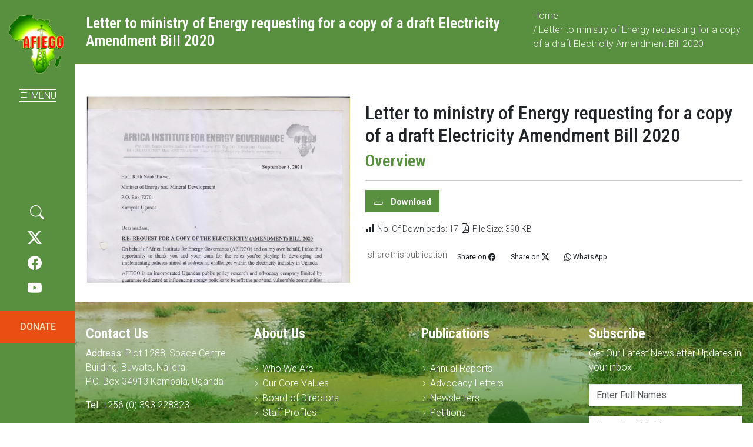

--- FILE ---
content_type: text/html; charset=UTF-8
request_url: https://www.afiego.org/downloads/letter-to-ministry-of-energy-requesting-for-a-copy-of-a-draft-electricity-amendment-bill-2020
body_size: 10035
content:
<!Doctype html>
<html lang="en-US" class="no-js">
	<head>
		<meta charset="UTF-8">
		<title>
			  Letter to ministry of Energy requesting for a copy of a draft Electricity Amendment Bill 2020		</title>
		<meta http-equiv="X-UA-Compatible" content="IE=edge,chrome=1">
		<meta name="viewport" content="width=device-width, initial-scale=1">
		<meta name="description" content="">
		<meta name="keywords" content="">
		<link href="//www.google-analytics.com" rel="dns-prefetch">
        <link href="https://www.afiego.org/wp-content/themes/kipya/favicon.png" rel="shortcut icon">
        <link rel="preconnect" href="https://fonts.googleapis.com">
        <link rel="preconnect" href="https://fonts.gstatic.com" crossorigin>
        <link href="https://fonts.googleapis.com/css2?family=Roboto+Condensed:ital,wght@0,300;0,400;0,500;0,600;0,700;1,300;1,400;1,500;1,600;1,700&family=Roboto:ital,wght@0,300;0,400;0,500;0,700;1,300;1,400;1,500;1,700&display=swap" rel="stylesheet">
		<title>Letter to ministry of Energy requesting for a copy of a draft Electricity Amendment Bill 2020 &#8211; AFIEGO &#8211; Africa Institute for Energy Governance</title>
<meta name='robots' content='max-image-preview:large' />
<link rel="alternate" type="application/rss+xml" title="AFIEGO - Africa Institute for Energy Governance &raquo; Feed" href="https://www.afiego.org/feed" />
<link rel="alternate" type="application/rss+xml" title="AFIEGO - Africa Institute for Energy Governance &raquo; Comments Feed" href="https://www.afiego.org/comments/feed" />
<link rel="alternate" title="oEmbed (JSON)" type="application/json+oembed" href="https://www.afiego.org/wp-json/oembed/1.0/embed?url=https%3A%2F%2Fwww.afiego.org%2Fdownloads%2Fletter-to-ministry-of-energy-requesting-for-a-copy-of-a-draft-electricity-amendment-bill-2020" />
<link rel="alternate" title="oEmbed (XML)" type="text/xml+oembed" href="https://www.afiego.org/wp-json/oembed/1.0/embed?url=https%3A%2F%2Fwww.afiego.org%2Fdownloads%2Fletter-to-ministry-of-energy-requesting-for-a-copy-of-a-draft-electricity-amendment-bill-2020&#038;format=xml" />
<style id='wp-img-auto-sizes-contain-inline-css' type='text/css'>
img:is([sizes=auto i],[sizes^="auto," i]){contain-intrinsic-size:3000px 1500px}
/*# sourceURL=wp-img-auto-sizes-contain-inline-css */
</style>
<style id='wp-emoji-styles-inline-css' type='text/css'>

	img.wp-smiley, img.emoji {
		display: inline !important;
		border: none !important;
		box-shadow: none !important;
		height: 1em !important;
		width: 1em !important;
		margin: 0 0.07em !important;
		vertical-align: -0.1em !important;
		background: none !important;
		padding: 0 !important;
	}
/*# sourceURL=wp-emoji-styles-inline-css */
</style>
<style id='wp-block-library-inline-css' type='text/css'>
:root{--wp-block-synced-color:#7a00df;--wp-block-synced-color--rgb:122,0,223;--wp-bound-block-color:var(--wp-block-synced-color);--wp-editor-canvas-background:#ddd;--wp-admin-theme-color:#007cba;--wp-admin-theme-color--rgb:0,124,186;--wp-admin-theme-color-darker-10:#006ba1;--wp-admin-theme-color-darker-10--rgb:0,107,160.5;--wp-admin-theme-color-darker-20:#005a87;--wp-admin-theme-color-darker-20--rgb:0,90,135;--wp-admin-border-width-focus:2px}@media (min-resolution:192dpi){:root{--wp-admin-border-width-focus:1.5px}}.wp-element-button{cursor:pointer}:root .has-very-light-gray-background-color{background-color:#eee}:root .has-very-dark-gray-background-color{background-color:#313131}:root .has-very-light-gray-color{color:#eee}:root .has-very-dark-gray-color{color:#313131}:root .has-vivid-green-cyan-to-vivid-cyan-blue-gradient-background{background:linear-gradient(135deg,#00d084,#0693e3)}:root .has-purple-crush-gradient-background{background:linear-gradient(135deg,#34e2e4,#4721fb 50%,#ab1dfe)}:root .has-hazy-dawn-gradient-background{background:linear-gradient(135deg,#faaca8,#dad0ec)}:root .has-subdued-olive-gradient-background{background:linear-gradient(135deg,#fafae1,#67a671)}:root .has-atomic-cream-gradient-background{background:linear-gradient(135deg,#fdd79a,#004a59)}:root .has-nightshade-gradient-background{background:linear-gradient(135deg,#330968,#31cdcf)}:root .has-midnight-gradient-background{background:linear-gradient(135deg,#020381,#2874fc)}:root{--wp--preset--font-size--normal:16px;--wp--preset--font-size--huge:42px}.has-regular-font-size{font-size:1em}.has-larger-font-size{font-size:2.625em}.has-normal-font-size{font-size:var(--wp--preset--font-size--normal)}.has-huge-font-size{font-size:var(--wp--preset--font-size--huge)}.has-text-align-center{text-align:center}.has-text-align-left{text-align:left}.has-text-align-right{text-align:right}.has-fit-text{white-space:nowrap!important}#end-resizable-editor-section{display:none}.aligncenter{clear:both}.items-justified-left{justify-content:flex-start}.items-justified-center{justify-content:center}.items-justified-right{justify-content:flex-end}.items-justified-space-between{justify-content:space-between}.screen-reader-text{border:0;clip-path:inset(50%);height:1px;margin:-1px;overflow:hidden;padding:0;position:absolute;width:1px;word-wrap:normal!important}.screen-reader-text:focus{background-color:#ddd;clip-path:none;color:#444;display:block;font-size:1em;height:auto;left:5px;line-height:normal;padding:15px 23px 14px;text-decoration:none;top:5px;width:auto;z-index:100000}html :where(.has-border-color){border-style:solid}html :where([style*=border-top-color]){border-top-style:solid}html :where([style*=border-right-color]){border-right-style:solid}html :where([style*=border-bottom-color]){border-bottom-style:solid}html :where([style*=border-left-color]){border-left-style:solid}html :where([style*=border-width]){border-style:solid}html :where([style*=border-top-width]){border-top-style:solid}html :where([style*=border-right-width]){border-right-style:solid}html :where([style*=border-bottom-width]){border-bottom-style:solid}html :where([style*=border-left-width]){border-left-style:solid}html :where(img[class*=wp-image-]){height:auto;max-width:100%}:where(figure){margin:0 0 1em}html :where(.is-position-sticky){--wp-admin--admin-bar--position-offset:var(--wp-admin--admin-bar--height,0px)}@media screen and (max-width:600px){html :where(.is-position-sticky){--wp-admin--admin-bar--position-offset:0px}}

/*# sourceURL=wp-block-library-inline-css */
</style><style id='wp-block-heading-inline-css' type='text/css'>
h1:where(.wp-block-heading).has-background,h2:where(.wp-block-heading).has-background,h3:where(.wp-block-heading).has-background,h4:where(.wp-block-heading).has-background,h5:where(.wp-block-heading).has-background,h6:where(.wp-block-heading).has-background{padding:1.25em 2.375em}h1.has-text-align-left[style*=writing-mode]:where([style*=vertical-lr]),h1.has-text-align-right[style*=writing-mode]:where([style*=vertical-rl]),h2.has-text-align-left[style*=writing-mode]:where([style*=vertical-lr]),h2.has-text-align-right[style*=writing-mode]:where([style*=vertical-rl]),h3.has-text-align-left[style*=writing-mode]:where([style*=vertical-lr]),h3.has-text-align-right[style*=writing-mode]:where([style*=vertical-rl]),h4.has-text-align-left[style*=writing-mode]:where([style*=vertical-lr]),h4.has-text-align-right[style*=writing-mode]:where([style*=vertical-rl]),h5.has-text-align-left[style*=writing-mode]:where([style*=vertical-lr]),h5.has-text-align-right[style*=writing-mode]:where([style*=vertical-rl]),h6.has-text-align-left[style*=writing-mode]:where([style*=vertical-lr]),h6.has-text-align-right[style*=writing-mode]:where([style*=vertical-rl]){rotate:180deg}
/*# sourceURL=https://www.afiego.org/wp-includes/blocks/heading/style.min.css */
</style>
<style id='wp-block-paragraph-inline-css' type='text/css'>
.is-small-text{font-size:.875em}.is-regular-text{font-size:1em}.is-large-text{font-size:2.25em}.is-larger-text{font-size:3em}.has-drop-cap:not(:focus):first-letter{float:left;font-size:8.4em;font-style:normal;font-weight:100;line-height:.68;margin:.05em .1em 0 0;text-transform:uppercase}body.rtl .has-drop-cap:not(:focus):first-letter{float:none;margin-left:.1em}p.has-drop-cap.has-background{overflow:hidden}:root :where(p.has-background){padding:1.25em 2.375em}:where(p.has-text-color:not(.has-link-color)) a{color:inherit}p.has-text-align-left[style*="writing-mode:vertical-lr"],p.has-text-align-right[style*="writing-mode:vertical-rl"]{rotate:180deg}
/*# sourceURL=https://www.afiego.org/wp-includes/blocks/paragraph/style.min.css */
</style>
<style id='global-styles-inline-css' type='text/css'>
:root{--wp--preset--aspect-ratio--square: 1;--wp--preset--aspect-ratio--4-3: 4/3;--wp--preset--aspect-ratio--3-4: 3/4;--wp--preset--aspect-ratio--3-2: 3/2;--wp--preset--aspect-ratio--2-3: 2/3;--wp--preset--aspect-ratio--16-9: 16/9;--wp--preset--aspect-ratio--9-16: 9/16;--wp--preset--color--black: #000000;--wp--preset--color--cyan-bluish-gray: #abb8c3;--wp--preset--color--white: #ffffff;--wp--preset--color--pale-pink: #f78da7;--wp--preset--color--vivid-red: #cf2e2e;--wp--preset--color--luminous-vivid-orange: #ff6900;--wp--preset--color--luminous-vivid-amber: #fcb900;--wp--preset--color--light-green-cyan: #7bdcb5;--wp--preset--color--vivid-green-cyan: #00d084;--wp--preset--color--pale-cyan-blue: #8ed1fc;--wp--preset--color--vivid-cyan-blue: #0693e3;--wp--preset--color--vivid-purple: #9b51e0;--wp--preset--gradient--vivid-cyan-blue-to-vivid-purple: linear-gradient(135deg,rgb(6,147,227) 0%,rgb(155,81,224) 100%);--wp--preset--gradient--light-green-cyan-to-vivid-green-cyan: linear-gradient(135deg,rgb(122,220,180) 0%,rgb(0,208,130) 100%);--wp--preset--gradient--luminous-vivid-amber-to-luminous-vivid-orange: linear-gradient(135deg,rgb(252,185,0) 0%,rgb(255,105,0) 100%);--wp--preset--gradient--luminous-vivid-orange-to-vivid-red: linear-gradient(135deg,rgb(255,105,0) 0%,rgb(207,46,46) 100%);--wp--preset--gradient--very-light-gray-to-cyan-bluish-gray: linear-gradient(135deg,rgb(238,238,238) 0%,rgb(169,184,195) 100%);--wp--preset--gradient--cool-to-warm-spectrum: linear-gradient(135deg,rgb(74,234,220) 0%,rgb(151,120,209) 20%,rgb(207,42,186) 40%,rgb(238,44,130) 60%,rgb(251,105,98) 80%,rgb(254,248,76) 100%);--wp--preset--gradient--blush-light-purple: linear-gradient(135deg,rgb(255,206,236) 0%,rgb(152,150,240) 100%);--wp--preset--gradient--blush-bordeaux: linear-gradient(135deg,rgb(254,205,165) 0%,rgb(254,45,45) 50%,rgb(107,0,62) 100%);--wp--preset--gradient--luminous-dusk: linear-gradient(135deg,rgb(255,203,112) 0%,rgb(199,81,192) 50%,rgb(65,88,208) 100%);--wp--preset--gradient--pale-ocean: linear-gradient(135deg,rgb(255,245,203) 0%,rgb(182,227,212) 50%,rgb(51,167,181) 100%);--wp--preset--gradient--electric-grass: linear-gradient(135deg,rgb(202,248,128) 0%,rgb(113,206,126) 100%);--wp--preset--gradient--midnight: linear-gradient(135deg,rgb(2,3,129) 0%,rgb(40,116,252) 100%);--wp--preset--font-size--small: 13px;--wp--preset--font-size--medium: 20px;--wp--preset--font-size--large: 36px;--wp--preset--font-size--x-large: 42px;--wp--preset--spacing--20: 0.44rem;--wp--preset--spacing--30: 0.67rem;--wp--preset--spacing--40: 1rem;--wp--preset--spacing--50: 1.5rem;--wp--preset--spacing--60: 2.25rem;--wp--preset--spacing--70: 3.38rem;--wp--preset--spacing--80: 5.06rem;--wp--preset--shadow--natural: 6px 6px 9px rgba(0, 0, 0, 0.2);--wp--preset--shadow--deep: 12px 12px 50px rgba(0, 0, 0, 0.4);--wp--preset--shadow--sharp: 6px 6px 0px rgba(0, 0, 0, 0.2);--wp--preset--shadow--outlined: 6px 6px 0px -3px rgb(255, 255, 255), 6px 6px rgb(0, 0, 0);--wp--preset--shadow--crisp: 6px 6px 0px rgb(0, 0, 0);}:where(.is-layout-flex){gap: 0.5em;}:where(.is-layout-grid){gap: 0.5em;}body .is-layout-flex{display: flex;}.is-layout-flex{flex-wrap: wrap;align-items: center;}.is-layout-flex > :is(*, div){margin: 0;}body .is-layout-grid{display: grid;}.is-layout-grid > :is(*, div){margin: 0;}:where(.wp-block-columns.is-layout-flex){gap: 2em;}:where(.wp-block-columns.is-layout-grid){gap: 2em;}:where(.wp-block-post-template.is-layout-flex){gap: 1.25em;}:where(.wp-block-post-template.is-layout-grid){gap: 1.25em;}.has-black-color{color: var(--wp--preset--color--black) !important;}.has-cyan-bluish-gray-color{color: var(--wp--preset--color--cyan-bluish-gray) !important;}.has-white-color{color: var(--wp--preset--color--white) !important;}.has-pale-pink-color{color: var(--wp--preset--color--pale-pink) !important;}.has-vivid-red-color{color: var(--wp--preset--color--vivid-red) !important;}.has-luminous-vivid-orange-color{color: var(--wp--preset--color--luminous-vivid-orange) !important;}.has-luminous-vivid-amber-color{color: var(--wp--preset--color--luminous-vivid-amber) !important;}.has-light-green-cyan-color{color: var(--wp--preset--color--light-green-cyan) !important;}.has-vivid-green-cyan-color{color: var(--wp--preset--color--vivid-green-cyan) !important;}.has-pale-cyan-blue-color{color: var(--wp--preset--color--pale-cyan-blue) !important;}.has-vivid-cyan-blue-color{color: var(--wp--preset--color--vivid-cyan-blue) !important;}.has-vivid-purple-color{color: var(--wp--preset--color--vivid-purple) !important;}.has-black-background-color{background-color: var(--wp--preset--color--black) !important;}.has-cyan-bluish-gray-background-color{background-color: var(--wp--preset--color--cyan-bluish-gray) !important;}.has-white-background-color{background-color: var(--wp--preset--color--white) !important;}.has-pale-pink-background-color{background-color: var(--wp--preset--color--pale-pink) !important;}.has-vivid-red-background-color{background-color: var(--wp--preset--color--vivid-red) !important;}.has-luminous-vivid-orange-background-color{background-color: var(--wp--preset--color--luminous-vivid-orange) !important;}.has-luminous-vivid-amber-background-color{background-color: var(--wp--preset--color--luminous-vivid-amber) !important;}.has-light-green-cyan-background-color{background-color: var(--wp--preset--color--light-green-cyan) !important;}.has-vivid-green-cyan-background-color{background-color: var(--wp--preset--color--vivid-green-cyan) !important;}.has-pale-cyan-blue-background-color{background-color: var(--wp--preset--color--pale-cyan-blue) !important;}.has-vivid-cyan-blue-background-color{background-color: var(--wp--preset--color--vivid-cyan-blue) !important;}.has-vivid-purple-background-color{background-color: var(--wp--preset--color--vivid-purple) !important;}.has-black-border-color{border-color: var(--wp--preset--color--black) !important;}.has-cyan-bluish-gray-border-color{border-color: var(--wp--preset--color--cyan-bluish-gray) !important;}.has-white-border-color{border-color: var(--wp--preset--color--white) !important;}.has-pale-pink-border-color{border-color: var(--wp--preset--color--pale-pink) !important;}.has-vivid-red-border-color{border-color: var(--wp--preset--color--vivid-red) !important;}.has-luminous-vivid-orange-border-color{border-color: var(--wp--preset--color--luminous-vivid-orange) !important;}.has-luminous-vivid-amber-border-color{border-color: var(--wp--preset--color--luminous-vivid-amber) !important;}.has-light-green-cyan-border-color{border-color: var(--wp--preset--color--light-green-cyan) !important;}.has-vivid-green-cyan-border-color{border-color: var(--wp--preset--color--vivid-green-cyan) !important;}.has-pale-cyan-blue-border-color{border-color: var(--wp--preset--color--pale-cyan-blue) !important;}.has-vivid-cyan-blue-border-color{border-color: var(--wp--preset--color--vivid-cyan-blue) !important;}.has-vivid-purple-border-color{border-color: var(--wp--preset--color--vivid-purple) !important;}.has-vivid-cyan-blue-to-vivid-purple-gradient-background{background: var(--wp--preset--gradient--vivid-cyan-blue-to-vivid-purple) !important;}.has-light-green-cyan-to-vivid-green-cyan-gradient-background{background: var(--wp--preset--gradient--light-green-cyan-to-vivid-green-cyan) !important;}.has-luminous-vivid-amber-to-luminous-vivid-orange-gradient-background{background: var(--wp--preset--gradient--luminous-vivid-amber-to-luminous-vivid-orange) !important;}.has-luminous-vivid-orange-to-vivid-red-gradient-background{background: var(--wp--preset--gradient--luminous-vivid-orange-to-vivid-red) !important;}.has-very-light-gray-to-cyan-bluish-gray-gradient-background{background: var(--wp--preset--gradient--very-light-gray-to-cyan-bluish-gray) !important;}.has-cool-to-warm-spectrum-gradient-background{background: var(--wp--preset--gradient--cool-to-warm-spectrum) !important;}.has-blush-light-purple-gradient-background{background: var(--wp--preset--gradient--blush-light-purple) !important;}.has-blush-bordeaux-gradient-background{background: var(--wp--preset--gradient--blush-bordeaux) !important;}.has-luminous-dusk-gradient-background{background: var(--wp--preset--gradient--luminous-dusk) !important;}.has-pale-ocean-gradient-background{background: var(--wp--preset--gradient--pale-ocean) !important;}.has-electric-grass-gradient-background{background: var(--wp--preset--gradient--electric-grass) !important;}.has-midnight-gradient-background{background: var(--wp--preset--gradient--midnight) !important;}.has-small-font-size{font-size: var(--wp--preset--font-size--small) !important;}.has-medium-font-size{font-size: var(--wp--preset--font-size--medium) !important;}.has-large-font-size{font-size: var(--wp--preset--font-size--large) !important;}.has-x-large-font-size{font-size: var(--wp--preset--font-size--x-large) !important;}
/*# sourceURL=global-styles-inline-css */
</style>

<style id='classic-theme-styles-inline-css' type='text/css'>
/*! This file is auto-generated */
.wp-block-button__link{color:#fff;background-color:#32373c;border-radius:9999px;box-shadow:none;text-decoration:none;padding:calc(.667em + 2px) calc(1.333em + 2px);font-size:1.125em}.wp-block-file__button{background:#32373c;color:#fff;text-decoration:none}
/*# sourceURL=/wp-includes/css/classic-themes.min.css */
</style>
<link rel='stylesheet' id='kipya-style-css' href='https://www.afiego.org/wp-content/themes/kipya/style.css?ver=1.0.0' type='text/css' media='all' />
<link rel='stylesheet' id='custom-css' href='https://www.afiego.org/wp-content/themes/kipya/assets/css/custom.css?ver=1.0.0' type='text/css' media='all' />
<link rel='stylesheet' id='bootstrap.min-css' href='https://www.afiego.org/wp-content/themes/kipya/assets/vendor/bootstrap/css/bootstrap.min.css?ver=5.3.2' type='text/css' media='all' />
<link rel='stylesheet' id='bootstrap-icons-css' href='https://www.afiego.org/wp-content/themes/kipya/assets/vendor/bootstrap-icons/font/bootstrap-icons.min.css?ver=1.11.3' type='text/css' media='all' />
<link rel='stylesheet' id='aos-css' href='https://www.afiego.org/wp-content/themes/kipya/assets/vendor/aos/aos.css?ver=2.3.4' type='text/css' media='all' />
<link rel='stylesheet' id='swiper-css' href='https://www.afiego.org/wp-content/themes/kipya/assets/vendor/swiper/swiper.min.css?ver=5.4.5' type='text/css' media='all' />
<link rel='stylesheet' id='toastr.min-css' href='https://www.afiego.org/wp-content/themes/kipya/assets/vendor/toastr/toastr.min.css?ver=2.1.3' type='text/css' media='all' />
<link rel='stylesheet' id='datatables.min-css' href='https://www.afiego.org/wp-content/themes/kipya/assets/vendor/DataTables/datatables.min.css?ver=1.13.3' type='text/css' media='all' />
<link rel="https://api.w.org/" href="https://www.afiego.org/wp-json/" /><link rel="EditURI" type="application/rsd+xml" title="RSD" href="https://www.afiego.org/xmlrpc.php?rsd" />
<meta name="generator" content="WordPress 6.9" />
<link rel="canonical" href="https://www.afiego.org/downloads/letter-to-ministry-of-energy-requesting-for-a-copy-of-a-draft-electricity-amendment-bill-2020" />
<link rel='shortlink' href='https://www.afiego.org/?p=1257' />
<link rel="icon" href="https://www.afiego.org/wp-content/uploads/2024/01/cropped-afiego-logo-32x32.png" sizes="32x32" />
<link rel="icon" href="https://www.afiego.org/wp-content/uploads/2024/01/cropped-afiego-logo-192x192.png" sizes="192x192" />
<link rel="apple-touch-icon" href="https://www.afiego.org/wp-content/uploads/2024/01/cropped-afiego-logo-180x180.png" />
<meta name="msapplication-TileImage" content="https://www.afiego.org/wp-content/uploads/2024/01/cropped-afiego-logo-270x270.png" />
	</head>
	<body class="wp-singular downloads-template-default single single-downloads postid-1257 wp-custom-logo wp-theme-kipya">

	<div class="wrapper">
	<div class="sidez">
		<div class="sidebar">
			<!-- Logo -->
			<a href="/"><img src="https://www.afiego.org/wp-content/uploads/2024/01/afiego-logo.png" class="logo" alt="AFIEGO - Africa Institute for Energy Governance">
			<!-- Menu -->
			<div class="col mbtn mt-3 mb-3">
				<a class="menuBtn" id="menuButton"><i class="bi bi-list"></i> MENU</a>
			</div>
			<div class="popoverz">
				<div class="menu-container">
					<nav class="menu"><ul id="menu-main-menu" class="menu"><li id="menu-item-8" class="parent-menu-item menu-item menu-item-type-custom menu-item-object-custom menu-item-has-children menu-item-8"><a href="#">ABOUT US</a>
<ul class="sub-menu">
	<li id="menu-item-453" class="menu-item menu-item-type-post_type menu-item-object-page menu-item-453"><a href="https://www.afiego.org/who-we-are">Who We Are</a></li>
	<li id="menu-item-452" class="menu-item menu-item-type-post_type menu-item-object-page menu-item-452"><a href="https://www.afiego.org/who-we-are/core-values">Our Core Values</a></li>
	<li id="menu-item-503" class="menu-item menu-item-type-post_type menu-item-object-page menu-item-503"><a href="https://www.afiego.org/who-we-are/staff-members">Staff Profiles</a></li>
	<li id="menu-item-573" class="menu-item menu-item-type-post_type menu-item-object-page menu-item-573"><a href="https://www.afiego.org/who-we-are/management-structure">Management structure</a></li>
	<li id="menu-item-607" class="menu-item menu-item-type-post_type menu-item-object-page menu-item-607"><a href="https://www.afiego.org/who-we-are/our-partners">Partners</a></li>
	<li id="menu-item-618" class="menu-item menu-item-type-post_type menu-item-object-page menu-item-618"><a href="https://www.afiego.org/donate">Get Involved</a></li>
	<li id="menu-item-451" class="menu-item menu-item-type-post_type menu-item-object-page menu-item-451"><a href="https://www.afiego.org/contact">Contact</a></li>
</ul>
</li>
<li id="menu-item-9" class="parent-menu-item menu-item menu-item-type-custom menu-item-object-custom menu-item-has-children menu-item-9"><a href="#">WHAT WE DO</a>
<ul class="sub-menu">
	<li id="menu-item-376" class="menu-item menu-item-type-post_type menu-item-object-page menu-item-376"><a href="https://www.afiego.org/what-we-do/extractives-governance-programme">Extractives Governance</a></li>
	<li id="menu-item-455" class="menu-item menu-item-type-post_type menu-item-object-page menu-item-455"><a href="https://www.afiego.org/what-we-do/electricity-democracy-programme">Electricity Democracy</a></li>
	<li id="menu-item-454" class="menu-item menu-item-type-post_type menu-item-object-page menu-item-454"><a href="https://www.afiego.org/what-we-do/renewable-energy-efficiency">Renewable Energy Efficiency</a></li>
</ul>
</li>
<li id="menu-item-554" class="menu-item menu-item-type-post_type menu-item-object-page menu-item-has-children menu-item-554"><a href="https://www.afiego.org/media-centre">MEDIA CENTRE</a>
<ul class="sub-menu">
	<li id="menu-item-556" class="menu-item menu-item-type-post_type menu-item-object-page menu-item-556"><a href="https://www.afiego.org/media-centre/latest-news">Latest News</a></li>
	<li id="menu-item-561" class="menu-item menu-item-type-post_type menu-item-object-page menu-item-561"><a href="https://www.afiego.org/media-centre/weekly-energy-updates">Weekly Energy Updates</a></li>
	<li id="menu-item-559" class="menu-item menu-item-type-post_type menu-item-object-page menu-item-559"><a href="https://www.afiego.org/media-centre/upcoming-activities">Upcoming Activities</a></li>
	<li id="menu-item-555" class="menu-item menu-item-type-post_type menu-item-object-page menu-item-555"><a href="https://www.afiego.org/media-centre/journalists-resource-centre">Journalists’ Resource Centre</a></li>
	<li id="menu-item-558" class="menu-item menu-item-type-post_type menu-item-object-page menu-item-558"><a href="https://www.afiego.org/media-centre/press-statements">Press Statements</a></li>
	<li id="menu-item-557" class="menu-item menu-item-type-post_type menu-item-object-page menu-item-557"><a href="https://www.afiego.org/media-centre/photo-gallery">Photo Gallery</a></li>
	<li id="menu-item-560" class="menu-item menu-item-type-post_type menu-item-object-page menu-item-560"><a href="https://www.afiego.org/media-centre/video-blog">Video Blog</a></li>
</ul>
</li>
<li id="menu-item-11" class="parent-menu-item menu-item menu-item-type-custom menu-item-object-custom menu-item-has-children menu-item-11"><a href="#">PUBLICATIONS</a>
<ul class="sub-menu">
	<li id="menu-item-564" class="menu-item menu-item-type-post_type menu-item-object-page menu-item-564"><a href="https://www.afiego.org/resources/annual-reports">Annual Reports</a></li>
	<li id="menu-item-568" class="menu-item menu-item-type-post_type menu-item-object-page menu-item-568"><a href="https://www.afiego.org/resources/newsletters">Newsletters</a></li>
	<li id="menu-item-563" class="menu-item menu-item-type-post_type menu-item-object-page menu-item-563"><a href="https://www.afiego.org/resources/advocacy-letters">Advocacy Letters</a></li>
	<li id="menu-item-565" class="menu-item menu-item-type-post_type menu-item-object-page menu-item-565"><a href="https://www.afiego.org/resources/case-files">Case Files</a></li>
	<li id="menu-item-571" class="menu-item menu-item-type-post_type menu-item-object-page menu-item-571"><a href="https://www.afiego.org/resources/policy-briefing-papers">Policy Briefing Papers</a></li>
	<li id="menu-item-572" class="menu-item menu-item-type-post_type menu-item-object-page menu-item-572"><a href="https://www.afiego.org/resources/proceedings-reports">Proceedings Reports</a></li>
	<li id="menu-item-566" class="menu-item menu-item-type-post_type menu-item-object-page menu-item-566"><a href="https://www.afiego.org/resources/communiques">Communiques</a></li>
	<li id="menu-item-567" class="menu-item menu-item-type-post_type menu-item-object-page menu-item-567"><a href="https://www.afiego.org/resources/memoranda">Memoranda</a></li>
	<li id="menu-item-570" class="menu-item menu-item-type-post_type menu-item-object-page menu-item-570"><a href="https://www.afiego.org/resources/petitions">Petitions</a></li>
	<li id="menu-item-1532" class="menu-item menu-item-type-post_type menu-item-object-page menu-item-1532"><a href="https://www.afiego.org/resources/factsheets">Factsheets</a></li>
	<li id="menu-item-1533" class="menu-item menu-item-type-post_type menu-item-object-page menu-item-1533"><a href="https://www.afiego.org/resources/research-reports">Research Reports</a></li>
	<li id="menu-item-569" class="menu-item menu-item-type-post_type menu-item-object-page menu-item-569"><a href="https://www.afiego.org/resources/other-publications">Other Publications</a></li>
</ul>
</li>
</ul></nav>				</div>
			</div><!-- Menu !-->

			<!-- <button type="button" class="btn btn-lg btn-danger" data-bs-toggle="popover"  data-bs-content="And here's some amazing content. It's very engaging. Right?">Click to toggle popover</button> !-->

				
				<!-- Other sidebar content/widgets can go here -->
						<div class="social-home">
				<ul>
					<li>
					    <a class=" p-1" data-bs-toggle="modal" data-bs-target="#searchModal" style="cursor:pointer">
                            <i class="bi bi-search"></i>
                        </a>
					</li>
					<li></li>
					<li><a href="https://twitter.com/AfiegoUg" target="_blank" title="X"><i class="bi bi-twitter-x"></i></a></li>
					<li><a href="https://web.facebook.com/AfricaInstituteForEnergyGovernance/" target="_blank" title="Facebook"><i class="bi bi-facebook"></i></a></li>
					<li><a href="https://www.youtube.com/channel/UCXIIc4xB5fZLAOT0zZB7kKQ" target="_blank" title="Youtube"><i class="bi bi-youtube"></i></a></li>
				</ul>
			</div>
			<div class="donate">
				<a href="/donate">DONATE</a>
			</div>
		</div><!-- Sidebar Fixed Div !-->
		
		<!-- Modal -->
        <div class="modal fade modal-search" id="searchModal" tabindex="-1" aria-labelledby="searchModalLabel" aria-hidden="true">
          <div class="modal-dialog modal-lg bg-transparent">
            <div class="modal-content bg-transparent border-0">
              <div class="modal-body bg-transparent">
                <form method="post" action="">
                    <div class="input-group">
                        <input id="ajax-search" class="form-control bg-tranparent rounded-0" type="search" placeholder="Search AFIEGO Website here..." aria-label="Search">
                        <button id="search-button" class="btn btn-search rounded-0" type="submit">Search</button>
                    </div>
                </form>
                <div id="search-results"></div>
              </div>
            </div>
          </div>
        </div>
	</div><!-- sidebar !-->
	<div class="mainz">

     

            
	<main role="main">
	    <div class="page-title">
            <div class="container">
                <div class="row">
                    <div class="col-md-8 align-self-center" data-aos="fade-up"><h2 class="entry-title">Letter to ministry of Energy requesting for a copy of a draft Electricity Amendment Bill 2020</h2></div>
                    <div class="col-md-4 align-self-center"><div class="breadcrumb" data-aos="fade-up"><a href="https://www.afiego.org">Home</a> / Letter to ministry of Energy requesting for a copy of a draft Electricity Amendment Bill 2020</div></div>
                </div>
            </div>
        </div><!-- Header Section !-->
		<section>
		    <div class="container page-content2">
		        <div class="post-content">
		            <div class="row justify-content-between pub-single">
		            <div class="col-lg-5 col-md-5 col-sm-5" data-aos="fade-up">
		        			<!-- article -->
			<article id="post-1257" class="post-1257 downloads type-downloads status-publish has-post-thumbnail hentry file_category-advocacy-letters">
		            <!-- post thumbnail -->
        			<div class="post-thumbnail download-img">
        			        				<img width="823" height="578" src="https://www.afiego.org/wp-content/uploads/2024/03/Capture-104.png" class="attachment-post-thumbnail size-post-thumbnail wp-post-image" alt="" decoding="async" fetchpriority="high" srcset="https://www.afiego.org/wp-content/uploads/2024/03/Capture-104.png 823w, https://www.afiego.org/wp-content/uploads/2024/03/Capture-104-300x211.png 300w, https://www.afiego.org/wp-content/uploads/2024/03/Capture-104-768x539.png 768w" sizes="(max-width: 823px) 100vw, 823px" />        			        			</div>
		        </div>
		        <div class="col-lg-7 col-md-7 col-sm-7 align-self-center" data-aos="fade-up">
		            <div class="about-side-pub">
		                <!-- /post thumbnail -->
                <h2 class="entry-title">Letter to ministry of Energy requesting for a copy of a draft Electricity Amendment Bill 2020</h2>
				<h4 class="pub-summ">Overview</h4>
				<div class="pub-desc"></div>
				<hr />
				<div class="pub-download"> <a href="https://www.afiego.org/wp-content/uploads/2024/03/Letter-to-ministry-of-Energy-requesting-for-a-copy-of-a-draft-Electricity-Amendment-Bill-2020.pdf" target="_blank" onclick="updateDownloadCount(1257)" class="btn btn-lg btn-success"> Download</button></a></div> 
				<div class="pub-stats py-3"> <i class="bi bi-bar-chart-fill"></i> <small>No. Of Downloads: 17</small> <i class="bi bi-file-earmark-pdf"></i> <small>File Size: 390 KB </small> </div>   
                    <!-- social media sharing !-->
				<div class="d-flex justify-content-start bd-highlight mb-5">
                            <div class="bd-highlight p-1">
                            <small class="text-muted">share this publication</small>
                            </div>
                            <div class="bd-highlight p-1">
                                <a class="btn btn-sm btn-facebook" href="https://www.facebook.com/sharer/sharer.php?u=https://www.afiego.org/downloads/letter-to-ministry-of-energy-requesting-for-a-copy-of-a-draft-electricity-amendment-bill-2020" target="_blank" rel="noopener noreferrer" title="Facebook">
                                <small>Share on <i class="bi bi-facebook"></i> </small>
                                </a>
                            </div><!-- Facebook !-->
                            <div class="bd-highlight p-1">
                                <a class="btn btn-sm btn-twitter" href="https://twitter.com/intent/tweet?url=https://www.afiego.org/downloads/letter-to-ministry-of-energy-requesting-for-a-copy-of-a-draft-electricity-amendment-bill-2020&text=Letter to ministry of Energy requesting for a copy of a draft Electricity Amendment Bill 2020" target="_blank" rel="noopener noreferrer" title="Twitter">
                                <small> Share on <i class="bi bi-twitter-x"></i></small>
                                </a>
                            </div><!-- Twitter !-->
                            <div class="bd-highlight p-1">
                                <a class="btn btn-sm btn-whatsapp" href="whatsapp://send?text=Check out this product: Letter to ministry of Energy requesting for a copy of a draft Electricity Amendment Bill 2020 - https://www.afiego.org/downloads/letter-to-ministry-of-energy-requesting-for-a-copy-of-a-draft-electricity-amendment-bill-2020" data-action="share/whatsapp/share" title="WhatsApp">
                                <small><i class="bi bi-whatsapp"></i> WhatsApp</small>
                                </a>
                            </div><!-- WhatsApp !-->
                            <div class="bd-highlight p-1 back-btn">
                                                            </div><!-- Back button !-->
                        </div><!-- social sharing !-->
				<!-- End of Social Media sharing !-->
				
		            </div>
		        </div>
		        </div>
		        </div>
		        
				
			</article>
			<!-- /article -->

		
				    </div>
		</section>
		
		<!-- /section -->
	<script>
    function updateDownloadCount(post_id) {
        jQuery.ajax({
            type: 'POST',
            url: 'https://www.afiego.org/wp-admin/admin-ajax.php',
            data: {
                action: 'update_download_count',
                post_id: post_id
            },
            success: function(response) {
                // Optionally handle success response
                console.log('Download count updated successfully.');
            }
        });
    }
</script>
 </main>
 			<!-- ======= Footer ======= -->
  <footer class="footer"><div class="overlay">
    <div class="footer-top">
      <div class="container">
          <div class="row justify-content-between">
            <div class="col-lg-3 col-md-3 col-sm-6 footer-contact"> <section id="block-11" class="widget widget_block">
<h4 class="wp-block-heading">Contact Us</h4>
</section><section id="block-12" class="widget widget_block widget_text">
<p><strong>Address: </strong>Plot 1288, Space Centre Building, Buwate, Najjera. <br>P.O. Box 34913 Kampala, Uganda</p>
</section><section id="block-15" class="widget widget_block widget_text">
<p><strong>Tel: </strong>+256 (0) 393 228323</p>
</section><section id="block-16" class="widget widget_block widget_text">
<p><strong>Email:</strong> afiego@afiego.org</p>
</section></div>
            <div class="col-lg-3 col-md-3 col-sm-6 footer-links about-links"> <section id="nav_menu-2" class="widget widget_nav_menu"><h4 class="widget-title">About Us</h4><div class="menu-about-us-container"><ul id="menu-about-us" class="menu"><li id="menu-item-821" class="menu-item menu-item-type-post_type menu-item-object-page menu-item-821"><a href="https://www.afiego.org/who-we-are">Who We Are</a></li>
<li id="menu-item-822" class="menu-item menu-item-type-post_type menu-item-object-page menu-item-822"><a href="https://www.afiego.org/who-we-are/core-values">Our Core Values</a></li>
<li id="menu-item-360" class="menu-item menu-item-type-custom menu-item-object-custom menu-item-360"><a href="#">Board of Directors</a></li>
<li id="menu-item-824" class="menu-item menu-item-type-post_type menu-item-object-page menu-item-824"><a href="https://www.afiego.org/who-we-are/staff-members">Staff Profiles</a></li>
<li id="menu-item-823" class="menu-item menu-item-type-post_type menu-item-object-page menu-item-823"><a href="https://www.afiego.org/who-we-are/partners">Partners</a></li>
<li id="menu-item-820" class="menu-item menu-item-type-post_type menu-item-object-page menu-item-820"><a href="https://www.afiego.org/contact">Contact Us</a></li>
</ul></div></section></div>
            <div class="col-lg-3 col-md-3 col-sm-6 footer-links pub-links"><section id="nav_menu-3" class="widget widget_nav_menu"><h4 class="widget-title">Publications</h4><div class="menu-publications-container"><ul id="menu-publications" class="menu"><li id="menu-item-826" class="menu-item menu-item-type-post_type menu-item-object-page menu-item-826"><a href="https://www.afiego.org/resources/annual-reports">Annual Reports</a></li>
<li id="menu-item-825" class="menu-item menu-item-type-post_type menu-item-object-page menu-item-825"><a href="https://www.afiego.org/resources/advocacy-letters">Advocacy Letters</a></li>
<li id="menu-item-828" class="menu-item menu-item-type-post_type menu-item-object-page menu-item-828"><a href="https://www.afiego.org/resources/newsletters">Newsletters</a></li>
<li id="menu-item-829" class="menu-item menu-item-type-post_type menu-item-object-page menu-item-829"><a href="https://www.afiego.org/resources/petitions">Petitions</a></li>
<li id="menu-item-830" class="menu-item menu-item-type-post_type menu-item-object-page menu-item-830"><a href="https://www.afiego.org/resources/policy-briefing-papers">Policy Briefing Papers</a></li>
<li id="menu-item-831" class="menu-item menu-item-type-post_type menu-item-object-page menu-item-831"><a href="https://www.afiego.org/resources/proceedings-reports">Proceedings Reports</a></li>
<li id="menu-item-1529" class="menu-item menu-item-type-post_type menu-item-object-page menu-item-1529"><a href="https://www.afiego.org/resources/factsheets">Factsheets</a></li>
<li id="menu-item-1530" class="menu-item menu-item-type-post_type menu-item-object-page menu-item-1530"><a href="https://www.afiego.org/resources/research-reports">Research Reports</a></li>
</ul></div></section> </div>
            <div class="col-lg-3 col-md-3 col-sm-6 order-md-last order-first footer-links"><section id="block-8" class="widget widget_block">
<h4 class="wp-block-heading">Subscribe</h4>
</section><section id="block-9" class="widget widget_block widget_text">
<p>Get Our Latest Newsletter Updates in your inbox</p>
</section><section id="block-18" class="widget widget_block"><p>
    <form method="POST" action="#">
    <div class="row">
        <div class="mb-3"><input type="text" placeholder="Enter Full Names" class="form-control" name="name"/></div>
        <div class="mb-3"><input type="email" placeholder="Enter Email Address" class="form-control" name="email"/></div>
        <div class="mb-3"><button type="submit" class="btn btn-outline-warning">Subscribe</button></div>
    </div>
    </form>

</p>
</section> 
          </div>
        </div>
      </div>
    </div>

    <div class="container">
      <div class="copyright">
       Copyright &copy;2026  <strong><span>AFIEGO &#8211; Africa Institute for Energy Governance</span></strong>. All Rights Reserved  
	   &nbsp;&nbsp;&nbsp;<small> Designed: <a href="https://www.lwegatech.com" target="_blank" title="LWEGATECH">Lwegatech</a></small>
      </div>
      <div class="credits">
        <a href="#top" class="back-to-top d-flex align-items-center justify-content-center"><i class="bi bi-arrow-up-short"></i></a>
      </div>
    </div>
    </div></footer><!-- End Footer -->
  </main>
	</div><!-- Main Area !-->
</div><!-- Wrapper !-->
 

    <script type="speculationrules">
{"prefetch":[{"source":"document","where":{"and":[{"href_matches":"/*"},{"not":{"href_matches":["/wp-*.php","/wp-admin/*","/wp-content/uploads/*","/wp-content/*","/wp-content/plugins/*","/wp-content/themes/kipya/*","/*\\?(.+)"]}},{"not":{"selector_matches":"a[rel~=\"nofollow\"]"}},{"not":{"selector_matches":".no-prefetch, .no-prefetch a"}}]},"eagerness":"conservative"}]}
</script>
<script type="text/javascript" src="https://www.afiego.org/wp-content/themes/kipya/assets/vendor/bootstrap/js/bootstrap.bundle.min.js?ver=4.5.2" id="bootstrap-script-js"></script>
<script type="text/javascript" src="https://www.afiego.org/wp-content/themes/kipya/assets/vendor/aos/aos.js?ver=2.3.4" id="aos-script-js"></script>
<script type="text/javascript" src="https://www.afiego.org/wp-content/themes/kipya/assets/vendor/swiper/swiper.min.js?ver=5.4.5" id="swiper-script-js"></script>
<script type="text/javascript" src="https://www.afiego.org/wp-content/themes/kipya/assets/vendor/toastr/toastr.min.js?ver=2.1.3" id="toastr-script-js"></script>
<script type="text/javascript" src="https://www.afiego.org/wp-content/themes/kipya/assets/vendor/jquery/jquery-3.7.1.min.js?ver=3.7.1" id="jquery-script-js"></script>
<script type="text/javascript" src="https://www.afiego.org/wp-content/themes/kipya/assets/js/main.js?ver=1.0.0" id="kipya-script-js"></script>
<script type="text/javascript" id="search-script-js-extra">
/* <![CDATA[ */
var kipya_ajax_object = {"ajaxurl":"https://www.afiego.org/wp-admin/admin-ajax.php"};
//# sourceURL=search-script-js-extra
/* ]]> */
</script>
<script type="text/javascript" src="https://www.afiego.org/wp-content/themes/kipya/assets/js/search.js?ver=1.0.0" id="search-script-js"></script>
<script type="text/javascript" src="https://www.afiego.org/wp-content/themes/kipya/assets/vendor/DataTables/datatables.min.js?ver=1.13.3" id="datatables.min-js"></script>
<script id="wp-emoji-settings" type="application/json">
{"baseUrl":"https://s.w.org/images/core/emoji/17.0.2/72x72/","ext":".png","svgUrl":"https://s.w.org/images/core/emoji/17.0.2/svg/","svgExt":".svg","source":{"concatemoji":"https://www.afiego.org/wp-includes/js/wp-emoji-release.min.js?ver=6.9"}}
</script>
<script type="module">
/* <![CDATA[ */
/*! This file is auto-generated */
const a=JSON.parse(document.getElementById("wp-emoji-settings").textContent),o=(window._wpemojiSettings=a,"wpEmojiSettingsSupports"),s=["flag","emoji"];function i(e){try{var t={supportTests:e,timestamp:(new Date).valueOf()};sessionStorage.setItem(o,JSON.stringify(t))}catch(e){}}function c(e,t,n){e.clearRect(0,0,e.canvas.width,e.canvas.height),e.fillText(t,0,0);t=new Uint32Array(e.getImageData(0,0,e.canvas.width,e.canvas.height).data);e.clearRect(0,0,e.canvas.width,e.canvas.height),e.fillText(n,0,0);const a=new Uint32Array(e.getImageData(0,0,e.canvas.width,e.canvas.height).data);return t.every((e,t)=>e===a[t])}function p(e,t){e.clearRect(0,0,e.canvas.width,e.canvas.height),e.fillText(t,0,0);var n=e.getImageData(16,16,1,1);for(let e=0;e<n.data.length;e++)if(0!==n.data[e])return!1;return!0}function u(e,t,n,a){switch(t){case"flag":return n(e,"\ud83c\udff3\ufe0f\u200d\u26a7\ufe0f","\ud83c\udff3\ufe0f\u200b\u26a7\ufe0f")?!1:!n(e,"\ud83c\udde8\ud83c\uddf6","\ud83c\udde8\u200b\ud83c\uddf6")&&!n(e,"\ud83c\udff4\udb40\udc67\udb40\udc62\udb40\udc65\udb40\udc6e\udb40\udc67\udb40\udc7f","\ud83c\udff4\u200b\udb40\udc67\u200b\udb40\udc62\u200b\udb40\udc65\u200b\udb40\udc6e\u200b\udb40\udc67\u200b\udb40\udc7f");case"emoji":return!a(e,"\ud83e\u1fac8")}return!1}function f(e,t,n,a){let r;const o=(r="undefined"!=typeof WorkerGlobalScope&&self instanceof WorkerGlobalScope?new OffscreenCanvas(300,150):document.createElement("canvas")).getContext("2d",{willReadFrequently:!0}),s=(o.textBaseline="top",o.font="600 32px Arial",{});return e.forEach(e=>{s[e]=t(o,e,n,a)}),s}function r(e){var t=document.createElement("script");t.src=e,t.defer=!0,document.head.appendChild(t)}a.supports={everything:!0,everythingExceptFlag:!0},new Promise(t=>{let n=function(){try{var e=JSON.parse(sessionStorage.getItem(o));if("object"==typeof e&&"number"==typeof e.timestamp&&(new Date).valueOf()<e.timestamp+604800&&"object"==typeof e.supportTests)return e.supportTests}catch(e){}return null}();if(!n){if("undefined"!=typeof Worker&&"undefined"!=typeof OffscreenCanvas&&"undefined"!=typeof URL&&URL.createObjectURL&&"undefined"!=typeof Blob)try{var e="postMessage("+f.toString()+"("+[JSON.stringify(s),u.toString(),c.toString(),p.toString()].join(",")+"));",a=new Blob([e],{type:"text/javascript"});const r=new Worker(URL.createObjectURL(a),{name:"wpTestEmojiSupports"});return void(r.onmessage=e=>{i(n=e.data),r.terminate(),t(n)})}catch(e){}i(n=f(s,u,c,p))}t(n)}).then(e=>{for(const n in e)a.supports[n]=e[n],a.supports.everything=a.supports.everything&&a.supports[n],"flag"!==n&&(a.supports.everythingExceptFlag=a.supports.everythingExceptFlag&&a.supports[n]);var t;a.supports.everythingExceptFlag=a.supports.everythingExceptFlag&&!a.supports.flag,a.supports.everything||((t=a.source||{}).concatemoji?r(t.concatemoji):t.wpemoji&&t.twemoji&&(r(t.twemoji),r(t.wpemoji)))});
//# sourceURL=https://www.afiego.org/wp-includes/js/wp-emoji-loader.min.js
/* ]]> */
</script>
   

    <script>
    //For notifications & Alerts   
        function toasterOptions() {
        toastr.options = {
                "closeButton": false,
                "debug": false,
                "newestOnTop": false,
                "progressBar": true,
                "positionClass": "toast-top-right",
                "preventDuplicates": true,
                "onclick": null,
                "showDuration": "100",
                "hideDuration": "1000",
                "timeOut": "5000",
                "extendedTimeOut": "1000",
                "showEasing": "swing",
                "hideEasing": "linear",
                "showMethod": "show",
                "hideMethod": "hide"
        };
        };
    </script>
<!-- initialize scroll effect        
<script>
    AOS.init({
        duration: 1000,
        easing: "ease-in-out",
        once: true,
        mirror: false
    });
</script>!-->

<script>
document.addEventListener('DOMContentLoaded', function() {
    const btnOpenOffcanvasList = document.querySelectorAll('.btn-open-offcanvas');

    btnOpenOffcanvasList.forEach(btn => {
        btn.addEventListener('click', function() {
            const postId = this.getAttribute('data-post-id');
            const offcanvasContent = document.getElementById('offcanvas-content');

            // Use AJAX to fetch post content
            const xhr = new XMLHttpRequest();
            xhr.onreadystatechange = function() {
                if (xhr.readyState === 4 && xhr.status === 200) {
                    offcanvasContent.innerHTML = xhr.responseText;
                }
            };
            xhr.open('GET', 'https://www.afiego.org/wp-admin/admin-ajax.php?action=get_post_content&post_id=' + postId, true);
            xhr.send();
        });
    });
});
</script>
<script>
        jQuery(document).ready(function($) {
            $('#downloads-table').DataTable({
                // DataTables options here
                "paging": true,
                "searching": true,
                // Add more options as needed
            });
        });
    </script>



	</body>
</html>


--- FILE ---
content_type: text/css
request_url: https://www.afiego.org/wp-content/themes/kipya/style.css?ver=1.0.0
body_size: 1195
content:
/*
	Theme Name: kipya
	Theme URI: https://www.afiego.org/
	Description: Making it easy for everyone to love web
	Version: 1.6.0
	Author: Lwegatech Ltd
	Author URI: https://www.lwegatech.com
	Tags: Oil & Gas, Climate Change

	License: MIT
	License URI: http://opensource.org/licenses/mit-license.php
*/

/*--------------------------------------------------------------
# General
--------------------------------------------------------------*/
body
{
  font-family: 'Roboto', sans-serif!important;
  font-weight: 300 !important;
  overflow-x: hidden;

}
*,
*:after,
*:before {
	-moz-box-sizing:border-box;
	box-sizing:border-box;
	-webkit-font-smoothing:antialiased;
	text-rendering:optimizeLegibility;
}
* {
	margin: 0;
	padding: 0;
	-webkit-font-smoothing: antialiased;
	-webkit-text-shadow: rgba(0, 0, 0, .01) 0 0 1px;
	text-shadow: rgba(0, 0, 0, .01) 0 0 1px;
}
/* html element 62.5% font-size for REM use */

/* clear */
.clear:before,
.clear:after {content:' ';display:table;}
.clear:after {clear:both;}
a,
a:hover,
a:visited,
a:active,
a:focus,
a:link {text-decoration: none;-webkit-font-smoothing: antialiased;-webkit-text-shadow: rgba(0, 0, 0, .01) 0 0 1px;
text-shadow: rgba(0, 0, 0, .01) 0 0 1px;outline:0;}
.h1, .h2, .h3, .h4, .h5, .h6, h1, h2, h3, h4, h5, h6{ font-family: 'Roboto Condensed', sans-serif;font-weight: 700;}
input:focus {outline:0;border:1px solid #2F9400; }
/*section{margin-bottom: 1rem;}*/


/*------------------------------------*\
	TYPOGRAPHY
\*------------------------------------*/

@font-face {
	font-family:'Font-Name';
	src:url('fonts/font-name.eot');
	src:url('fonts/font-name.eot?#iefix') format('embedded-opentype'),
		url('fonts/font-name.woff') format('woff'),
		url('fonts/font-name.ttf') format('truetype'),
		url('fonts/font-name.svg#font-name') format('svg');
    font-weight:normal;
    font-style:normal;
}



/*------------------------------------*\
    MISC
\*------------------------------------*/

::selection {
	background:#FE0800;
	color:#FFF;
	text-shadow:none;
}
::-webkit-selection {
	background:#FE0800;
	color:#FFF;
	text-shadow:none;
}
::-moz-selection {
	background:#FE0800;
	color:#FFF;
	text-shadow:none;
}

/*------------------------------------*\
    WORDPRESS CORE
\*------------------------------------*/

.alignnone {margin:5px 20px 20px 0;}
.aligncenter,
div.aligncenter {display:block;	margin:5px auto 5px auto;}
.alignright {float:right;margin:5px 0 20px 20px;}
.alignleft {float:left;	margin:5px 20px 20px 0;}
a img.alignright {float:right;margin:5px 0 20px 20px;}
a img.alignnone {margin:5px 20px 20px 0;}
a img.alignleft {float:left;margin:5px 20px 20px 0;}
a img.aligncenter {display:block;margin-left:auto;margin-right:auto;}
.wp-caption {background:#FFF;border:1px solid #F0F0F0;max-width:96%;padding:5px 3px 10px;	text-align:center;}
.wp-caption.alignnone {margin:5px 20px 20px 0;}
.wp-caption.alignleft {margin:5px 20px 20px 0;}
.wp-caption.alignright {margin:5px 0 20px 20px;}
.wp-caption img {border:0 none;height:auto;margin:0;max-width:98.5%;padding:0;width:auto;}
.wp-caption .wp-caption-text,.gallery-caption {font-size:11px;line-height:17px;margin:0;padding:0 4px 5px;}


/*------------------------------------*\
    PRINT
\*------------------------------------*/

@media print {
	* {
		background:transparent !important;
		color:#000 !important;
		box-shadow:none !important;
		text-shadow:none !important;
	}
	a,
	a:visited {text-decoration:underline;}
	a[href]:after {content:" (" attr(href) ")";	}
	abbr[title]:after {
		content:" (" attr(title) ")";
	}
	.ir a:after,
	a[href^="javascript:"]:after,
	a[href^="#"]:after {
		content:"";
	}
	pre,blockquote {
		border:1px solid #999;
		page-break-inside:avoid;
	}
	thead {
		display:table-header-group;
	}
	tr,img {
		page-break-inside:avoid;
	}
	img {
		max-width:100% !important;
	}
	@page {
		margin:0.5cm;
	}
	p,
	h2,
	h3 {orphans:3;widows:3;	}
	h2,	h3 {page-break-after:avoid;	}
}


--- FILE ---
content_type: text/css
request_url: https://www.afiego.org/wp-content/themes/kipya/assets/css/custom.css?ver=1.0.0
body_size: 6367
content:
/*====================================================================
   Custom CSS File for most of Desktop and Mobile look for Kipya Template
   Developed by Amazing LWEGATECH LTD team.
===================================================================**/
:root {
	--kpy-font: 'Roboto', sans-serif;
	--kpy-font-2: 'Roboto Condensed', sans-serif;
	--kpy-base: #2F9400;
	--kpy-base-rgb: 47, 148, 0;
	--kpy-gray: #7f7873;
	--kpy-gray-rgb: 127, 120, 115;
	--kpy-white: #ffffff;
	--kpy-white-rgb: 255, 255, 255;
	--kpy-black: #333;
	--kpy-black-rgb: 51, 51, 51;
	--kpy-primary: #FE0900;
	--kpy-primary-rgb: 254, 9, 0;
	--kpy-font-size: 16px;
  }
  html,body {
	font-family: 'Roboto', sans-serif;color:var(--kpy-black);font-size: var(--kpy-font-size);font-weight: 300;line-height: 1.6; text-rendering: auto; height:100%;margin: 0;}
  

 .breadcrumb{font-size:9px;color:#eee;}
 .breadcrumb a{color:#eee;}
/** ==========================================================
Main Slides
===========================================================**/
.btn-one {  position: relative;  display: inline-block;  overflow: hidden;  padding-left: 30px;  padding-right: 30px;  background-color: transparent;  color: var(--kpy-black);  font-size: 18px;
	line-height: 60px;  font-weight: 500;  text-transform: capitalize;  border-radius: 0px;  -webkit-transition: all 0.3s linear;  -o-transition: all 0.3s linear;  transition: all 0.3s linear;  z-index: 2;}
  .btn-one:before {  position: absolute;  top: 110px;  left: -50px;  right: -50px;  height: 170px;
	content: "";  background: var(--kpy-primary);  -webkit-transform: translateY(-50px);  transform: translateY(-50px);  border-radius: 50%;  transition-duration: 800ms;  z-index: 1;}
  .btn-one:hover:before {  top: 0%;  left: -70px;  right: -70px;}
  .btn-one:after {  content: "";  position: absolute;  top: 0px;left: 0px;  bottom: 0px;  right: 0px;
	border-radius: 0px;  background-color: #ffffff;  opacity: 1;  transform: scaleX(1.0);  transition-duration: 800ms;  z-index: -1;}
  .btn-one:hover:after {  transform: scaleX(0);  transition-duration: 1500ms;}
  .btn-one .txt {  position: relative;  z-index: 1;}
  .btn-one:hover,.btn-one:focus {  color: #ffffff;}
  .btn-one i {  position: relative;  display: inline-block;  padding-left: 5px;  font-size: 12px;  font-weight: 700;}
  .btn-btn {  color: var(--kpy-white);  background: var(--kpy-primary);  border-radius: 0px;  padding: 11px 24px;  display: inline-block;  box-shadow: inset 0 0 0 0 var(--kpy-black);  -webkit-transition: ease-out 0.4s;  -moz-transition: ease-out 0.4s;  transition: ease-out 0.4s;}
  .btn-btn:hover {  color: var(--kpy-white);  box-shadow: inset 400px 0 0 0 var(--kpy-black);}
.main-slider {position:relative;display: block;}
.slider-buttom-box {position: absolute;left: 20px;bottom: 20px;z-index: 11;}
.slider-buttom-box a {position: relative;display: flex;align-items: center;justify-content: space-between;width: 230px;height: 50px;background-color: var(--kpy-primary);padding: 0 20px;color: #ffffff;font-weight: 500;transition: all 200ms linear;transition-delay: 0.1s;}
.slider-buttom-box a:hover {background-color: var(--kpy-primary);}
.slider-buttom-box a+a {  margin-top: 10px;}
.slider-buttom-box a.box-link {  background-color: var(--kpy-primary);}
.slider-buttom-box a.box-link:hover {  background-color: var(--kpy-primary);}
.main-slider .swiper-slide {  position: relative;height:600px}
.main-slider .container {  position: relative;  padding-top: 350px;  padding-bottom: 100px; z-index: 3;}
.main-slider .image-layer {position: absolute;top: 0;left: 0;right: 0;bottom: 0;  background-color: #646464;  background-blend-mode:normal;  background-repeat: no-repeat;  background-size: cover;  background-position: center;  -webkit-transform: scale(1);  transform: scale(1);  -webkit-transition: opacity 1500ms ease-in, -webkit-transform 7000ms ease;  transition: opacity 1500ms ease-in, -webkit-transform 7000ms ease;  transition: transform 7000ms ease, opacity 1500ms ease-in;  transition: transform 7000ms ease, opacity 1500ms ease-in, -webkit-transform 7000ms ease;
  z-index: 1;}
.main-slider .swiper-slide-active .image-layer {  -webkit-transform: scale(1.15);  transform: scale(1.15);}
.main-slider .image-layer:before {  position: absolute;  top: 0px;  right: 0;  bottom: 0;
  width: 100%;  content: "";  z-index: 1;  background: rgb(26, 28, 35);  background: linear-gradient(to top, rgba(26, 28, 35, 0.82) 0%, rgba(26, 28, 35, 0.73) 12%, rgba(26, 28, 35, 0.23) 29%, rgba(26, 28, 35, 0) 100%);}
.main-slider .main-slider-content {position: relative;top:80%;  display: block;      }
.main-slider .main-slider-content__inner {  position: relative;  display: block; text-align: center;max-width: 700px; margin: auto;}
.main-slider .main-slider-content .big-title {  position: relative;  display: block;  opacity: 0;
  -webkit-transform: perspective(400px) rotateY(0deg) translateY(-80px);
  -ms-transform: perspective(400px) rotateY(0deg) translateY(-80px);
  transform: perspective(400px) rotateY(0deg) translateY(-80px);
  -webkit-transform-origin: top;
  -ms-transform-origin: top;
  transform-origin: top;
  -webkit-transition: all 1000ms ease;
  -moz-transition: all 1000ms ease;
  -ms-transition: all 1000ms ease;
  -o-transition: all 1000ms ease;
  transition: all 1000ms ease;
  z-index: 10;
}
.main-slider .swiper-slide-active .main-slider-content .big-title {
  opacity: 1;
  -webkit-transform: perspective(400px) rotateY(0deg) translateY(0px);
  -ms-transform: perspective(400px) rotateY(0deg) translateY(0px);
  transform: perspective(400px) rotateY(0deg) translateY(0px);
  -webkit-transition-delay: 1000ms;
  -moz-transition-delay: 1000ms;
  -ms-transition-delay: 1000ms;
  -o-transition-delay: 1000ms;
  transition-delay: 1000ms;
}
.main-slider .main-slider-content .big-title h2 {   color: #ffffff;  font-size: 36px;  line-height: 1.2em;  font-weight: 800;  text-transform: inherit;text-shadow: 1px 1px 0 #000;}
.main-slider .main-slider-content .text {  position: relative;  display: block;  width: 100%;  margin-top: 20px;  opacity: 0;
  -webkit-transform: perspective(400px) rotateY(0deg) translateX(80px);
  -ms-transform: perspective(400px) rotateY(0deg) translateX(80px);
  transform: perspective(400px) rotateY(0deg) translateX(80px);
  -webkit-transform-origin: bottom;
  -ms-transform-origin: bottom;
  transform-origin: bottom;
  -webkit-transition: all 1000ms ease;
  -moz-transition: all 1000ms ease;
  -ms-transition: all 1000ms ease;
  -o-transition: all 1000ms ease;
  transition: all 1000ms ease;
  z-index: 10;
}

.main-slider .swiper-slide-active .main-slider-content .text {
  opacity: 1;
  -webkit-transform: perspective(400px) rotateY(0deg) translateX(0px);
  -ms-transform: perspective(400px) rotateY(0deg) translateX(0px);
  transform: perspective(400px) rotateY(0deg) translateX(0px);
  -webkit-transition-delay: 1000ms;
  -moz-transition-delay: 1000ms;
  -ms-transition-delay: 1000ms;
  -o-transition-delay: 1000ms;
  transition-delay: 1000ms;
}

.main-slider .main-slider-content .text p {  color: #ede7e2;  line-height: 28px;  font-weight: 400;
  font-size: 16px;}
.main-slider .main-slider-content .btns-box {  position: relative;  display: block;  line-height: 0;
  padding-top: 15px;  opacity: 0;
  -webkit-transform: perspective(400px) rotateY(0deg) translateY(80px);
  -ms-transform: perspective(400px) rotateY(0deg) translateY(80px);
  transform: perspective(400px) rotateY(0deg) translateY(80px);
  -webkit-transform-origin: top;
  -ms-transform-origin: top;
  transform-origin: top;
  -webkit-transition: all 1000ms ease;
  -moz-transition: all 1000ms ease;
  -ms-transition: all 1000ms ease;
  -o-transition: all 1000ms ease;
  transition: all 1000ms ease;
  z-index: 10;
}

.main-slider .main-slider-content .btns-box a {
  background: var(--kpy-primary);
}

.main-slider .swiper-slide-active .main-slider-content .btns-box {
  opacity: 1;
  -webkit-transform: perspective(400px) rotateY(0deg) translateY(0px);
  -ms-transform: perspective(400px) rotateY(0deg) translateY(0px);
  transform: perspective(400px) rotateY(0deg) translateY(0px);
  -webkit-transition-delay: 1500ms;
  -moz-transition-delay: 1500ms;
  -ms-transition-delay: 1500ms;
  -o-transition-delay: 1500ms;
  transition-delay: 1500ms;
}
.main-slider__nav {  position: absolute;  right: 50px;  bottom: 20px;  transform: translateY(0%) translateX(0);  display: flex;  flex-direction: row;  justify-content: space-between;  align-items: center;  z-index: 100;  width: 115px;}

.main-slider__nav .swiper-button-next,
.main-slider__nav .swiper-button-prev {  position: relative;  top: auto;  left: auto;  right: auto;  bottom: auto;  width: 50px;  height: 60px;  display: flex;  justify-content: center;  align-items: center;  font-size: 24px;  color: var(--kpy-black);  background-color: rgba(255, 255, 255, 0.7);  border-radius: 0;  margin: 0;  text-align: center;  transition: all 500ms ease;  z-index: 100;}
.main-slider__nav .swiper-button-next:hover,.main-slider__nav .swiper-button-prev:hover {  color: #ffffff;  background-color: #59903F;}
.main-slider__nav .swiper-button-next::after,.main-slider__nav .swiper-button-prev::after {  display: none;}


/*===========================================================
# HOMEPAGE CSS
===========================================================*/  
.intro h2 {
    font-size:36px;
    margin:1rem 0;
}

/** =====================================================================
*search
=======================================================================**/

.header-search input{visibility: hidden;}
.header-search ul.search-dropdown{display: none;}
.header-search label{position: relative;display: block;cursor: pointer;margin-top: -20px}
.header-search input:checked~ul.search-dropdown{display: block;position: absolute;z-index: 119;}
.search-dropdown .input-group{right:100%;flex-wrap: unset;margin-top:28px;}
.search-dropdown ul li{list-style: none !important;}
.search-dropdown .input-group input{visibility:visible;width: 600px !important;height: 60px;}
.search-dropdown .input-group .btn-search{background:#0b5a5f;color:#fff;}
#search-results {display: none;right: 100%;position: relative;background: rgba(255,255,255,0.93);padding: 1em;
    font-size: small;list-style: none;max-height: 300px;overflow-y: auto;width: 100%;border: 1px solid #ccc;box-shadow: 0 4px 8px rgba(0, 0, 0, 0.1);}
#search-results a{color:#125e63}
.search-result-item {margin-bottom: 3px;padding: 5px;}
.search-result-item h5 {margin: 0;font-size: 1.1em;}
.search-result-item p {margin-top: 2px;color: #666;font-size: 0.9em;margin-bottom: 5px;}
.search-result-item:hover{background: rgba(245, 227, 225, 0.92);}

/**modal search**/
.modal-search{background: rgba(82, 184, 0, 0.6);}
.modal-search .modal-body{align-items: center;}
.modal-search input{height: 60px;width: 600px;}
.modal-search .input-group .btn-search{background: #ea4e13;color:#fff;}
.modal-search #search-results {display: none;right: 0;position: relative;background: transparent;	padding: 1em;list-style: none;width: 100%;border: 0px solid #ccc;color:#fff;}
.modal-search  #search-results a{color: #b9fc01;text-decoration: underline;}
.modal-search .search-result-item {margin-bottom: 3px;padding: 5px;}
.modal-search .search-result-item h5 {margin: 0;font-size: 18px;}
.modal-search .search-result-item p {margin-top: 2px;color: #eee;font-size: 13px;margin-bottom: 5px;}
.modal-search .search-result-item:hover{background: rgba(82, 184, 0, 0.139);}

  
/** ==========================================================
Upcoming Events
===========================================================**/
.upcoming-events{background-color: rgba(101, 93, 93, 0.05);padding:30px 15px;}
.upcoming-events h2, .news-section h2, .partners h2{font-size:36px; color: #59903f;font-weight: 600;margin-bottom: 30px;}
.kpy_event{align-self: center;margin-bottom: 10px;background-color: #fff;}
.kpy_event img, .upcoming-act .kpy_event img{height: 80px; width: 80px;border-radius: 50%; object-fit:cover;}
.upcoming-act .kpy_event img {height:100px!important; width:100px!important;}
.kpy_event .kpy_dm{background-image: linear-gradient(to bottom, #59903f, #127A00); color: #fff;text-align: center;padding:5px;border-radius: 15px;}
.kpy_dm .date{font-weight: 700;font-size: 30px;display: block;margin-bottom: -10px;margin-top: -5px;}
.kpy_dm .month{font-weight: 400;font-size: 12px;display: block;margin-bottom: 5px;}
.kpy_event h2{font-weight: 600;font-size: 20px;color: #333 !important; margin-bottom:5px;}
.kpy_event .location{color: #666 !important;font-size: 11px;}
.kpy_event .location i{font-weight: 700 !important;color:#59903f}
.kpy_event .time{color: #444 !important;font-size: 14px;}
.kpy_event .time i{font-weight: 700 !important;color:#59903f}
.kpy_event .link i{font-weight: 700 !important;color:#59903f}
.kpy_event_page img{max-height: 100px; width: 100px;border-radius: 50%; object-fit:cover;}
.kpy_event_details img{max-height: 200px; width: auto;object-fit:cover;}
.kpy_event_details i{font-weight: 700 !important;color:#59903f}
.kpy_event_details .location{color: #666 !important;font-size: 11px;}
.kpy_event_details .time{color: #666 !important;font-size: 11px;}
.kpy_event_details .offcanvas-title{font-weight: 700;font-size: 20px;color: #333 !important;}

/** =========================================================
NEWS section
===============================================================**/
.news-contain {background: linear-gradient(to top,rgba(0,0,0,.03) 30%,#f7f7f7 60%,#fff 100%); position: relative; padding-bottom:40px;}
.news-section{padding: 25px 15px 10px 15px;} 
.news-section .card{min-height: 300px;}
.news-section h3, .news-details h3{font-size:18px;color:#333; margin-top:10px;display: -webkit-box; -webkit-line-clamp: 3;  -webkit-box-orient: vertical;  overflow: hidden; }
.news-section .catz{font-size:14px;background:rgb(94, 196, 1, 0.95);color:#fff; padding:2px 5px;top:165px;position: absolute;max-width:180px}
.news-section .post-thumbnail img{width:100%;height:180px !important;object-fit: cover;}

/** =========================================================
NEWS & Downloads Single
===============================================================**/  
.single-news{width:70%; margin:auto;}
.single-news .single-post-thumbnail img{width: 100%; object-fit: cover; margin-bottom: 1.5rem; max-height: 450px;}
.single-news h2.entry-title {font-size:22px;}
.single-news p.post-details, .social-shares a{color:#59903f;}
.pub-download a {border-radius: 0; padding: 5px 20px; font-size: 16px; background: #59903f;}
.back-btn .my-back-button {font-weight: 700; color: #59903f; border: solid 1px; border-radius: 0;transition:.5s;}
.back-btn:hover .my-back-button {color:#fff; background: #59903f;}
.download-img img {width: 100%; height: auto!important; max-height:450px; object-fit: cover; margin-bottom:2rem;}
.about-side-pub h4.pub-summ {font-size: 1.75rem;font-weight: 700; color: #59903f;}
.pagination .page-numbers{padding: 0.375rem 0.75rem;border: 1px solid #59903F;}
.pagination a.page-numbers{color: #FC0700;}
.pagination  .current{background: #59903F;color:#fff;}

/** ============================================================
Publication Page CSS
=============================================================**/
.publications{padding:0 100px;} 
.publications .pdf-thumbnail img {width: 90%; object-fit: cover; height: 250px; object-position:center;}
.publications h4.pub-title {font-size: 1.5rem;margin: 10px 0;font-weight: 500; color: #59903f;}
.publications h5.pub-summ, .about-side-pub h4.pub-summ{font-weight:600;}
.publications .pub-desc {overflow: hidden; text-overflow: ellipsis; display: -webkit-box; -webkit-line-clamp: 3; -webkit-box-orient: vertical; margin: 0 0 1em 0; font-size: 1rem; line-height: 1.5;}
.publications .pub-link a {color: #59903f; font-size: 17px;}
.publications .pub-link a::after { content: "\f138"; display: inline-block; font-family: bootstrap-icons !important; font-style: normal; font-variant: normal; text-transform: none; vertical-align: -.3em;   }
.pub-download a {border: 2px solid #59903f; padding: 6px 12px; font-size: 15px; font-weight: 700;	color: #fff; transition:.5s all;display: inline-block;}
.publications .pub-download {margin-top: 50%;}
.pub-download a::before { content: "\f30A"; display: inline-block; font-family: bootstrap-icons !important; font-style: normal; font-variant: normal; text-transform: none; vertical-align: -.1em;   padding-right: 0.6rem;}
.pub-download:hover a {color:#fff; background:#375728;border-color: #375728;}
.table > thead {display:none;} 
tr:hover td, tbody tr:hover th {transition:.5s;}
tr:hover td, tbody tr:hover th {   background-color: #f9fafc; }
table.dataTable tbody tr {margin: 15px 0; display: block; border-bottom: solid 1px #3757283d;}
table.dataTable tbody th, table.dataTable tbody td {padding: 15px 10px;}
#downloads-table small {font-weight:500;}
table.dataTable.no-footer {border-bottom:none!important;border-top: 1px solid #eee;padding-top: 10px;}
#downloads-table_length label, #downloads-table_info, #downloads-table_paginate, .dataTables_wrapper .dataTables_paginate .paginate_button, #downloads-table_filter label {font-weight: 500; padding: 10px 15px; color: #59903f!important;}
.dataTables_wrapper .dataTables_paginate .paginate_button.disabled, .dataTables_wrapper .dataTables_paginate .paginate_button.disabled:hover, .dataTables_wrapper .dataTables_paginate .paginate_button.disabled:active {
    color:#59903f!important;}
.dataTables_wrapper .dataTables_length select {border: 1px solid #59903f !important; border-radius: 0px !important; padding: 5px !important;color: #59903f;}
.dataTables_wrapper .dataTables_paginate .paginate_button.current, .dataTables_wrapper .dataTables_paginate .paginate_button.current:hover {background:transparent!important; color:#59903f !important; border:1px solid !important; transition:.5s all;border-radius: 0;}
.dataTables_wrapper .dataTables_filter input {border: 1px solid #59903f!important; border-radius: 0px!important; margin-left: 5px!important;}


/** =========================================================
TEAM section
===============================================================**/
.staff-pg {padding:0 30px 50px;}
.team{padding-right: 15px;}
.team .card{min-height: 350px;}
.team .post-thumbnail img{height:350px;width:100%;object-fit: cover;object-position: center;}
.team .team-details{padding: 10px 0 20px;margin:0 auto;text-align: center;position: absolute;bottom: 0;background-image: linear-gradient(to top, rgb(0, 0, 0), rgba(0, 0, 0, 0));width: 100%;color: #fff;}
.team .team-details p {margin-bottom:0.5rem;}
.team .team-details .btn-outline-primary{border:1px solid #fff !important;color:#fff;border-radius: 0;font-size: 14px;padding: 5px 10px;}
.team .team-details .btn-outline-primary:hover{border:1px solid #59903f !important;color:#fff;background-color:#59903f;}
.member-details img{height:100%;width:100%;object-fit: cover;object-position: top;}
.member-details .btx{margin-left: 90%;  margin-top: 10px;}
.member-details h4{font-weight: 600;color: #59903f;}
.member-details .modal-body span {font-weight:500;}

/** =========================================================
PARTNERS section
===============================================================**/
.partners{padding: 25px 15px 10px 15px;}
.partner{display: flex;overflow: hidden;
  position: relative;}
  .partner .card{
    min-height: 100px;
    white-space: nowrap;
    animation: marquee-animation 20s linear infinite;
}
.partner img{height: 100px;
  object-fit: contain;object-position: center;
  display: grid;
  gap: 20px;
  padding: 10px;width: 250px;}

  @keyframes marquee-animation {
    0% { transform: translateX(0); }
    100% { transform: translateX(-100%); }
}
.marquee a {
    animation: marquee-animation 10s linear infinite;
}
.partnerlist img{width:100%;height:100px;object-fit: contain;object-position: center;}
.social-home{top: 150px;position:relative; }
.social-home ul{list-style: none;}
.social-home li{line-height: 1.8;}
.social-home a{color:#fff; font-size:24px;}
.donate{background-color: #ea4e13; margin-left: -15px;margin-right: -15px;text-align: center;padding:15px 5px;top: 150px;position:relative;}
.donate a{margin:0px;text-align: center;color: bisque; font-weight:500;}
.header-wrap{min-height: 500px; padding-top: 20%;position: relative;}
.header-wrap .entry-title{font-weight: 600;font-size:60px; color:#fff;text-shadow:1px 1px 1px #000;text-align:center;width: 80%;margin: 0 auto 30px;}
.header-wrap2 .entry-title{font-weight: 600;font-size:50px; color:#fff;text-shadow:1px 1px 1px #000;text-align:center;width: 80%;margin: 0 auto;padding-top: 20%;}
.page-title{background-color: #59903F;padding:15px 0 5px;position: sticky;top:0px; z-index:11;margin-bottom: 3.5em;}
.page-title h2{color: #fff;font-weight:600;font-size:25px;}
.post-thumbnail img{width: 100%; height: 300px; object-fit: cover;}
.news-details{background: rgba(0,0,0,0.4); position: absolute; height: 100%; width: 100%; color: #fff!important;}
.news-details .catz{margin-bottom: 150px;}
.news-details h3 {color:#fff!important; font-size:22px; font-weight: 400; text-shadow:1px 1px 1px #000;}

/** ============================================================
DONATE PAGE 
=============================================================**/
.afiego-dform {padding: 30px; background: #f7f7f7;}
.afiego-dform h2{color: #fd0600;}
.afiego-dform input, .afiego-dform optgroup, .afiego-dform select, .afiego-dform textarea {font-size: 14px; border-radius: 0; box-shadow: 0 0 4px rgba(0,0,0,.07); padding: 0 12px; line-height: 34px; border: 1px solid #22222226;}
.afiego-dform label { font-weight: 500; padding-bottom: .5rem;}
.afiego-dform .dnt-btn {margin-top:1rem;}
.afiego-dform .dnt-btn [type="button"], .afiego-dform .dnt-btn [type="reset"], [type="submit"], .afiego-dform .dnt-btn button {background: #59903f;color: #fff;padding: 2px 25px;	border: 0;	font-size: 15px;font-weight: 500;}
/** ============================================================
Large Screens above 1280px
=============================================================**/
@media only screen and (min-width:1280px) {
	.wrapper{width:100%;height: 100%;}
	.wrapper::after {content: "";display: table;clear: both; }
	.wrapper .sidez{width:10%;height:100%;float:left;background-color: #59903f;color: #fff;position:relative;}
	.wrapper .mainz{width:90%;height:100%; float:left;background-color: transparent;}
	.sidebar{position: fixed;width: 10%;height:100%;background-color: #59903F;padding: 15px; z-index:999;}
    .sidebar .logo{height: 100px;margin: 10px 0;}

	.sidebar a.menuBtn{ border-top: 2px #fff solid;border-bottom: 2px #fff solid;color: #ffffff;text-decoration: none;cursor: pointer;}
	.sidebar .mbtn{text-align: center;}
	.popoverz {display: none;position: absolute;top: 0;left: 100%; background-color: rgb(89, 144, 63, 0.85);box-shadow: 0 2px 10px rgba(0, 0, 0, 0.1);z-index:999 !important;margin-left: 10px;}
	.menu-container {padding: 15px;height: 100%;}
	.menu{column-count: 4;width: 100%;padding-left:1rem;}
	.menu ul{padding-left: 0rem !important;display: inline-block;}
	.menu .menu-item-has-children{display: table-cell;width: 100%;min-width: 260px;padding-right:10px;}
	.menu .menu-item-has-children a{font-weight: 500; font-size: 20px; line-height: 2.0; color: #fff; transition: all 0.15s ease; border-bottom: solid 1px #eee; text-shadow: 1px 1px 1px #000c; padding-bottom: 10px;}
	.menu .sub-menu {margin-top:10px;}
	.menu .sub-menu li{line-height: 1.6;padding:2px 5px;list-style-type: none;transition: all 0.15s ease;}
	.menu .sub-menu li a{font-weight: 400;font-size: 16px;color: #fff; text-shadow:none; border:none;}
	.menu .sub-menu li:hover{border-bottom: 1px solid #eee;padding-left: 10px;}

	.intro{padding-top: 30px !important;padding-bottom: 30px;background-image: radial-gradient( rgba(243, 255, 230, 0.9), rgba(255, 255, 255, 0.95));}
  .intro h2{font-weight: 700;color:#59903f;}

  .progie h3{font-weight: 700;font-size: 26px !important;bottom:10%;}
  .intro h4{font-weight: 500;color: #181716;}
  .progie a{color: yellow;padding:2px 1px;}
  .progie a:hover{border-top: 1px dotted yellow;border-bottom: 1px dotted yellow;color: #fff;}

  .intro-impact{text-align: center;}
  .intro-impact h2{font-weight: 800;font-size: 40px;color:#DDFE3E;margin-bottom:0px;}
}
/*** INNER PAGES ***/ 
.page-content {width: 70%; margin: auto;}
.page-content h3 {color: #59903f; margin-bottom: 1rem; font-weight: 600;}
blockquote {border-left: 5px solid #59903f; padding: 20px 20px; text-align: left; background: #fcfcfc; color: #111;}
.page-content ul {list-style:none; padding-left: 1rem;}
.page-content ul li::before{content: "\F26B"; display: inline-block; font-family: bootstrap-icons !important; font-style: normal; font-variant: normal; text-transform: none; vertical-align: -.3em; padding-right: .6rem; font-size: 1.1rem; font-weight:700; color:#59903f;}

/*===========================================================
# FOOTER
===========================================================*/
.footer {background: #003040;background: url(../images/buliisa-oil-effects.jpg) no-repeat center center;min-height: 350px;color: #fff;text-align: center;background-size:cover;}
.footer .overlay{background-image: linear-gradient(to bottom, rgb(89, 144, 63, 0.05), rgb(19, 113, 0)); min-height: 350px;padding-top: 2.5rem;}
.footer a{color:#eee;}
.footer .footer-links{
  text-align: left;
}
.footer-top .form-control, .footer-top  .btn-outline-warning {border-radius:0;}
.footer .footer-links h4{font-weight: 600;}
.footer .footer-links ul{list-style: none;display: inline;line-height: 1.6;}
.footer .footer-links li::before{content: "\F285"; font-family: bootstrap-icons !important;font-style: normal;  font-variant: normal;  text-transform: none;font-size: 10px;margin-right: 5px;}
.footer .footer-links li a{color:#fff;}
.footer .footer-contact{text-align: left;}
.footer .footer-contact h4{font-weight: 600;}
.footer .copyright{font-size: 12px; font-weight: 200;}

/*===========================================================
# Back to top button
===========================================================*/
.back-to-top {  position: fixed;  visibility: hidden;  opacity: 0;  right: 15px;  bottom: 15px;  z-index: 99999;  background: #52B800;  width: 40px;  height: 40px;  border-radius: 4px;  transition: all 0.4s;}
.back-to-top i {  font-size: 24px;  color: #fff;  line-height: 0;}
.back-to-top:hover {background: #FD0E00;  color: #fff;}
.back-to-top.active {visibility: visible;  opacity: 1;}

/*------------------------------------*\
    PAGES
\*------------------------------------*/


/*------------------------------------*\
    IMAGES
\*------------------------------------*/




/*------------------------------------*\
    RESPONSIVE
\*------------------------------------*/
/** ============================================================
Mobile Phones - below 500px
=============================================================**/
@media only screen and (max-width: 500px) {
  .wrapper .mainz{width:100%;height:100%; float:left;/*! padding: 15px; */background-color: transparent;}
  .wrapper .sidez{width:100%;float:unset;background-color: #5EC401;color: #fff;position:sticky;z-index:999;}
  .main-slider__nav .swiper-button-next, .main-slider__nav .swiper-button-prev{ height: 40px;background-color: rgba(255, 255, 255, 0.77);}
.sidebar{position: fixed;width: 100%;height:61px;background-color: #5EC401;padding: 5px 15px;z-index: 999;}
  .sidebar .logo{height: 80px;}
  .sidebar a.menuBtn{ border-top: 2px #fff solid;border-bottom: 2px #fff solid;color: #ffffff;text-decoration: none;cursor: pointer;}
  .sidebar .mbtn{text-align: center;float: right;right: 40%;position: relative;}
  .popoverz {display: none;position: absolute;top: 0;left: 0; background-color: rgba(94, 196, 1, 0.85);box-shadow: 0 2px 10px rgba(0, 0, 0, 0.1);z-index:999!important;margin-left: 0px;width: 100%;margin-top: 61px;}
  .donate {margin:0; padding: 0 15px;top: 0;position: absolute;	right: 0;line-height: 61px;}
  .menu {list-style-type: none;font-weight: 700;padding:10px;text-align: center;}
  .menu li a{color:#fff;}
  .menu .sub-menu{list-style-type: none;line-height: 30px;padding-left: 5px;font-weight: 400;margin-bottom: 1.2rem;width: 96%; }
  .menu .sub-menu li a{color:#fff;}
  .menu .sub-menu li:hover{border-top: 1px solid #fff;border-bottom: 1px solid #fff;padding-left: 20px;}
  
  .intro{padding: 30px 20px;background-image: radial-gradient( rgba(243, 255, 230, 0.9), rgba(255, 255, 255, 0.95));}
  .intro h2{font-weight: 700;color:#59903f;}
  .home-programs, .news-section {padding:10px 20px;}
  .progie h3{font-weight: 700;font-size: 26px !important;bottom:10%;}
  .intro h4{font-weight: 500;color: #181716;}
  .progie a{color: yellow;padding:2px 1px;}
  .progie a:hover{border-top: 1px dotted yellow;border-bottom: 1px dotted yellow;color: #fff;}
  .intro-impact{text-align: center;}
  .intro-impact h2{font-weight: 700;font-size: 36px;color:#DDFE3E;margin-bottom:0px;}
  .main-slider .swiper-slide {height:530px;}
  .main-slider .container {padding-top: 300px;}
  .main-slider .main-slider-content .big-title h2 {font-size: 24px;}
  .social-home{top: 100px;position:relative; }
  .socialmedia-off{display:none;top:200px;}
  .page-content {width: 92%; margin: auto;}
  .page-title {top: 60px;}
  .pub-single, .publications{padding:20px;}
  .publications .pub-download {margin-top:auto;}
.footer .overlay{padding-right: 30px;padding-left: 30px;}
  .about-links, .pub-links,.header-wrap .entry-title, .header-wrap2 .entry-title {display:none;}
    .header-wrap, .header-wrap2 {min-height: 300px; height:300px!important; padding-top: 30%; background-position: top;}

}

@media only screen and (max-width: 767px) {

}
@media only screen and (max-width: 1024px) and (min-width: 768px) {
.header-wrap {min-height: 350px; padding-top: 25%;}
.header-wrap .entry-title {font-size: 40px;}
	.wrapper{width:100%;height: 100%;}
	.wrapper::after {content: "";display: table;clear: both; }
	.wrapper .sidez{width:10%;height:100%;float:left;background-color: #59903f;color: #fff;position:relative;}
	.wrapper .mainz{width:90%;height:100%; float:left;background-color: transparent;}
	.sidebar{position: fixed;width: 10%;height:100%;background-color: #59903F;padding: 15px; z-index:999;}
    .sidebar .logo{height: 100px;margin: 10px 0;}

	.sidebar a.menuBtn{ border-top: 2px #fff solid;border-bottom: 2px #fff solid;color: #ffffff;text-decoration: none;cursor: pointer;}
	.sidebar .mbtn{text-align: center;}
	.popoverz {display: none;position: absolute;top: 0;left: 100%; background-color: rgb(89, 144, 63, 0.85);box-shadow: 0 2px 10px rgba(0, 0, 0, 0.1);z-index:999 !important;margin-left: 10px;}
	.menu-container {padding: 15px;height: 100%;}
	.menu{column-count: 4;width: 100%;padding-left:1rem;}
	.menu ul{padding-left: 0rem !important;display: inline-block;}
	.menu .menu-item-has-children{display: table-cell;width: 100%;min-width: 260px;padding-right:10px;}
	.menu .menu-item-has-children a{font-weight: 500; font-size: 20px; line-height: 2.0; color: #fff; transition: all 0.15s ease; border-bottom: solid 1px #eee; text-shadow: 1px 1px 1px #000c; padding-bottom: 10px;}
	.menu .sub-menu {margin-top:10px;}
	.menu .sub-menu li{line-height: 1.6;padding:2px 5px;list-style-type: none;transition: all 0.15s ease;}
	.menu .sub-menu li a{font-weight: 400;font-size: 16px;color: #fff; text-shadow:none; border:none;}
	.menu .sub-menu li:hover{border-bottom: 1px solid #eee;padding-left: 10px;}
	.intro{padding-top: 25px !important;padding-bottom: 30px;background-image: radial-gradient( rgba(243, 255, 230, 0.9), rgba(255, 255, 255, 0.95));}
  .intro h2{color:#59903f;}

  .progie h3{font-size: 26px} .intro h4{font-weight: 500;color: #181716;}
  .progie a{color: yellow;padding:2px 1px;}
  .progie a:hover{border-top: 1px dotted yellow;border-bottom: 1px dotted yellow;color: #fff;}
  .intro-impact{text-align: center;}
  .intro-impact h2{font-weight: 800;font-size: 40px;color:#DDFE3E;margin-bottom:0px;}
}

@media (max-width: 767px) {
    #downloads-table thead th:nth-child(3),
    #downloads-table tbody td:nth-child(3) {
        display: none;
    }
    
    .header-search input:checked~ul.search-dropdown{display: block;position: absolute;z-index: 119;}
.header-search ul.search-dropdown {display: none;}
.search-dropdown .input-group {right: 75%;margin-top: 40px;}
.search-dropdown .input-group input{visibility:visible;width: 250px !important;height: 60px;}
#search-results {display: none;right: 0%;position: relative;background: rgba(255,255,255,0.93);padding: 1em;
    font-size: small;list-style: none;max-height: 300px;overflow-y: auto;width: 100%;border: 1px solid #ccc;box-shadow: 0 4px 8px rgba(0, 0, 0, 0.1);}
#search-results {display: none;right: 75%;position: relative;background: rgba(255,255,255,0.93);padding: 1em;
        font-size: small;list-style: none;max-height: 300px;overflow-y: auto;width: 100%;border: 1px solid #ccc;box-shadow: 0 4px 8px rgba(0, 0, 0, 0.1);}
.menu-section .member-btn a {margin-left: 0px;}
/**modal search**/
.modal-search input{height: 60px;width: 320px;}
.modal-backdrop {z-index: 11 !important;}
.modal-search .input-group .btn-search{background: #ea4e13;color:#fff;}
.modal-search #search-results {display: none;right: 0;position: relative;background: transparent;	padding: 1em;list-style: none;width: 100%;border: 0px solid #ccc;color:#fff;}
}
@media only screen and (min-width:1140px) {

}

@media only screen and (-webkit-min-device-pixel-ratio:1.5),
	   only screen and (min-resolution:144dpi) {

}

--- FILE ---
content_type: text/javascript
request_url: https://www.afiego.org/wp-content/themes/kipya/assets/js/main.js?ver=1.0.0
body_size: 1303
content:
/** ============================================================
 *  JS File for Kipya Template
 *===============================================================*/

/**const popoverTriggerList = document.querySelectorAll('[data-bs-toggle="popover"]')
const popoverList = [...popoverTriggerList].map(popoverTriggerEl => new bootstrap.Popover(popoverTriggerEl))
const popover = new bootstrap.Popover('.menu-popover', {
    container: '.modal-body'
  })**/

  $(document).ready(function () {
    // Toggle popover on button click
    $("#menuButton").click(function () {
        $(".popoverz").fadeToggle();
    });

    // Close popover when clicking outside
    $(document).click(function (event) {
        if (!$(event.target).closest('#menuButton, .popoverz').length) {
            $(".popoverz").fadeOut();
        }
    });
    
    //Social Icons on Mobile
     $(window).scroll(function() {
            // Get the current scroll position
            var scrollPosition = $(this).scrollTop();

            // Check if the scroll position is greater than or equal to 200px
            if (scrollPosition >= 200) {
                // If yes, add the class 'socialmedia-off' to hide the social icons
                $('.social-home').addClass('socialmedia-off');
            } else {
                // If not, remove the class 'socialmedia-off' to show the social icons
                $('.social-home').removeClass('socialmedia-off');
            }
        });
});


/**====================================================
   * Slides - Animation JS
   *====================================================**/
function thmSwiperInit() {
    // swiper slider
    if ($(".thm-swiper__slider").length) {
      $(".thm-swiper__slider").each(function () {
        let elm = $(this);
        let options = elm.data('swiper-options');
        let thmSwiperSlider = new Swiper(elm, options);
      });
    }
  }
  if ($(".banner-bg-slide").length) {
    $(".banner-bg-slide").each(function () {
      var Self = $(this);
      var bgSlideOptions = Self.data("options");
      var bannerTwoSlides = Self.vegas(bgSlideOptions);
    });
  }
  if ($(".wow").length) {
    var wow = new WOW({
      boxClass: "wow", // animated element css class (default is wow)
      animateClass: "animated", // animation css class (default is animated)
      mobile: true, // trigger animations on mobile devices (default is true)
      live: true // act on asynchronously loaded content (default is true)
    });
    wow.init();
  }
    // window load event
    $(window).on("load", function () {

      thmSwiperInit();
      thmOwlInit();
      handlePreloader();
      languageSwitcher();
      projectMasonaryLayout();
  
  
      //Jquery Spinner / Quantity Spinner
      if ($('.quantity-spinner').length) {
        $("input.quantity-spinner").TouchSpin({
          verticalbuttons: true
        });
      }
  
    });

    /**====================================
     * AOS
     =====================================**/
     document.addEventListener('DOMContentLoaded', function () {
    // Initialize AOS for each column
    if (typeof AOS !== 'undefined') {
        AOS.init({
            duration: 1000,
            easing: 'ease-in-out',
            once: true,
            mirror: false,
        });
    }
});


/** ===============================================
 * Partner logos
 *=================================================*/

$(document).ready(function() {
  // Pause on mouseover
  $('.partner').hover(function() {
      $(this).find('.card').css('animation-play-state', 'paused');
  }, function() {
      $(this).find('.card').css('animation-play-state', 'running');
  });
});

/** ===============================================
 * Back to Top
 *=================================================*/
function select(selector) {
  return document.querySelector(selector);
}

// Check if the back-to-top element exists
var backtotop = select('.back-to-top');
if (backtotop) {
  const toggleBacktotop = () => {
      if (window.scrollY > 100) {
          backtotop.classList.add('active');
      } else {
          backtotop.classList.remove('active');
      }
  };
  window.addEventListener('load', toggleBacktotop);
  window.addEventListener('scroll', toggleBacktotop); // Change 'onscroll' to 'scroll'
}



--- FILE ---
content_type: text/javascript
request_url: https://www.afiego.org/wp-content/themes/kipya/assets/js/search.js?ver=1.0.0
body_size: 278
content:
jQuery(document).ready(function($) {
    function performSearch(searchQuery) {
        if (searchQuery.length > 2) { 
            $.ajax({
                url: kipya_ajax_object.ajaxurl, 
                type: 'POST',
                data: {
                    'action': 'kipya_ajax_search', // AJAX action name
                    'query': searchQuery
                },
                success: function(response) {
                    if (response.trim() !== '') {
                        $('#search-results').html(response).show();
                    } else {
                        $('#search-results').html('').hide();
                    }
                }
            });
        } else {
            $('#search-results').html('').hide();
        }
    }

    // Trigger search when typing in the search input
    $('#ajax-search').on('input', function() {
        var searchQuery = $(this).val();
        performSearch(searchQuery);
    });

    // Trigger search when the search button is clicked
    $('#search-button').on('click', function(e) {
        e.preventDefault();
        var searchQuery = $('#ajax-search').val();
        performSearch(searchQuery);
    });
});
